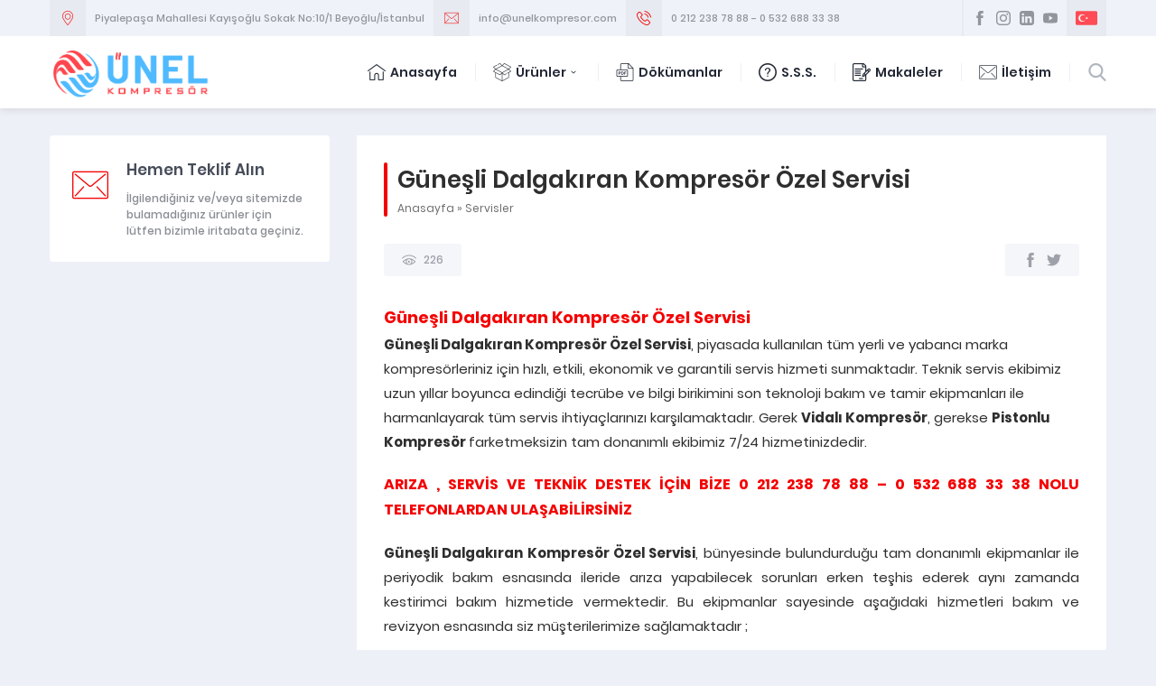

--- FILE ---
content_type: text/html; charset=UTF-8
request_url: https://www.unelkompresor.com/servisler/gunesli-dalgakiran-kompresor-servisi/
body_size: 14479
content:
<!DOCTYPE html>
<html lang="tr" >
<head>
<meta name="viewport" content="width=device-width, initial-scale=1" />
<meta charset="UTF-8" />
<link rel="shortcut icon" href="https://www.unelkompresor.com/wp-content/uploads/2019/08/favicon.ico" type="image/x-icon">

<!--[if lt IE 9]>
<script src="https://www.unelkompresor.com/wp-content/themes/denge/scripts/html5shiv.js"></script>
<![endif]-->
<meta name='robots' content='index, follow, max-image-preview:large, max-snippet:-1, max-video-preview:-1' />

	<!-- This site is optimized with the Yoast SEO plugin v25.5 - https://yoast.com/wordpress/plugins/seo/ -->
	<title>Güneşli Dalgakıran Kompresör Özel Servisi - ÜNEL Kompresör | Kompresör Servisi</title>
	<link rel="canonical" href="https://www.unelkompresor.com/servisler/gunesli-dalgakiran-kompresor-servisi/" />
	<meta property="og:locale" content="tr_TR" />
	<meta property="og:type" content="article" />
	<meta property="og:title" content="Güneşli Dalgakıran Kompresör Özel Servisi - ÜNEL Kompresör | Kompresör Servisi" />
	<meta property="og:description" content="Güneşli Dalgakıran Kompresör Özel Servisi Güneşli Dalgakıran Kompresör Özel Servisi, piyasada kullanılan tüm yerli ve yabancı marka kompresörleriniz için hızlı, etkili, ekonomik ve garantili servis hizmeti sunmaktadır. Teknik servis ekibimiz uzun yıllar boyunca edindiği tecrübe ve bilgi birikimini son teknoloji bakım ve tamir ekipmanları ile harmanlayarak tüm servis ihtiyaçlarınızı karşılamaktadır. Gerek Vidalı Kompresör, gerekse Pistonlu [&hellip;]" />
	<meta property="og:url" content="https://www.unelkompresor.com/servisler/gunesli-dalgakiran-kompresor-servisi/" />
	<meta property="og:site_name" content="ÜNEL Kompresör | Kompresör Servisi" />
	<meta property="article:published_time" content="2019-09-15T11:22:49+00:00" />
	<meta property="article:modified_time" content="2025-11-03T19:56:33+00:00" />
	<meta name="author" content="admin" />
	<meta name="twitter:card" content="summary_large_image" />
	<meta name="twitter:label1" content="Yazan:" />
	<meta name="twitter:data1" content="admin" />
	<meta name="twitter:label2" content="Tahmini okuma süresi" />
	<meta name="twitter:data2" content="2 dakika" />
	<script type="application/ld+json" class="yoast-schema-graph">{"@context":"https://schema.org","@graph":[{"@type":"Article","@id":"https://www.unelkompresor.com/servisler/gunesli-dalgakiran-kompresor-servisi/#article","isPartOf":{"@id":"https://www.unelkompresor.com/servisler/gunesli-dalgakiran-kompresor-servisi/"},"author":{"name":"admin","@id":"https://www.unelkompresor.com/#/schema/person/80474c301c8f38806af20107415a6626"},"headline":"Güneşli Dalgakıran Kompresör Özel Servisi","datePublished":"2019-09-15T11:22:49+00:00","dateModified":"2025-11-03T19:56:33+00:00","mainEntityOfPage":{"@id":"https://www.unelkompresor.com/servisler/gunesli-dalgakiran-kompresor-servisi/"},"wordCount":472,"commentCount":0,"publisher":{"@id":"https://www.unelkompresor.com/#organization"},"articleSection":["Servisler"],"inLanguage":"tr","potentialAction":[{"@type":"CommentAction","name":"Comment","target":["https://www.unelkompresor.com/servisler/gunesli-dalgakiran-kompresor-servisi/#respond"]}]},{"@type":"WebPage","@id":"https://www.unelkompresor.com/servisler/gunesli-dalgakiran-kompresor-servisi/","url":"https://www.unelkompresor.com/servisler/gunesli-dalgakiran-kompresor-servisi/","name":"Güneşli Dalgakıran Kompresör Özel Servisi - ÜNEL Kompresör | Kompresör Servisi","isPartOf":{"@id":"https://www.unelkompresor.com/#website"},"datePublished":"2019-09-15T11:22:49+00:00","dateModified":"2025-11-03T19:56:33+00:00","breadcrumb":{"@id":"https://www.unelkompresor.com/servisler/gunesli-dalgakiran-kompresor-servisi/#breadcrumb"},"inLanguage":"tr","potentialAction":[{"@type":"ReadAction","target":["https://www.unelkompresor.com/servisler/gunesli-dalgakiran-kompresor-servisi/"]}]},{"@type":"BreadcrumbList","@id":"https://www.unelkompresor.com/servisler/gunesli-dalgakiran-kompresor-servisi/#breadcrumb","itemListElement":[{"@type":"ListItem","position":1,"name":"Anasayfa","item":"https://www.unelkompresor.com/"},{"@type":"ListItem","position":2,"name":"Güneşli Dalgakıran Kompresör Özel Servisi"}]},{"@type":"WebSite","@id":"https://www.unelkompresor.com/#website","url":"https://www.unelkompresor.com/","name":"ÜNEL Kompresör | Kompresör Servisi","description":"İstanbul Kompresör Servisi","publisher":{"@id":"https://www.unelkompresor.com/#organization"},"potentialAction":[{"@type":"SearchAction","target":{"@type":"EntryPoint","urlTemplate":"https://www.unelkompresor.com/?s={search_term_string}"},"query-input":{"@type":"PropertyValueSpecification","valueRequired":true,"valueName":"search_term_string"}}],"inLanguage":"tr"},{"@type":"Organization","@id":"https://www.unelkompresor.com/#organization","name":"ÜNEL Kompresör | Kompresör Servisi","url":"https://www.unelkompresor.com/","logo":{"@type":"ImageObject","inLanguage":"tr","@id":"https://www.unelkompresor.com/#/schema/logo/image/","url":"https://www.unelkompresor.com/wp-content/uploads/2022/12/Clipboard01.jpg","contentUrl":"https://www.unelkompresor.com/wp-content/uploads/2022/12/Clipboard01.jpg","width":1540,"height":704,"caption":"ÜNEL Kompresör | Kompresör Servisi"},"image":{"@id":"https://www.unelkompresor.com/#/schema/logo/image/"}},{"@type":"Person","@id":"https://www.unelkompresor.com/#/schema/person/80474c301c8f38806af20107415a6626","name":"admin","image":{"@type":"ImageObject","inLanguage":"tr","@id":"https://www.unelkompresor.com/#/schema/person/image/","url":"https://secure.gravatar.com/avatar/a234f2f3fa1b8ac659462a6ef5fcbfc7?s=96&d=mm&r=g","contentUrl":"https://secure.gravatar.com/avatar/a234f2f3fa1b8ac659462a6ef5fcbfc7?s=96&d=mm&r=g","caption":"admin"},"url":"https://www.unelkompresor.com/author/admin/"}]}</script>
	<!-- / Yoast SEO plugin. -->


<link rel='dns-prefetch' href='//ajax.googleapis.com' />

<link rel="alternate" type="application/rss+xml" title="ÜNEL Kompresör | Kompresör Servisi &raquo; Güneşli Dalgakıran Kompresör Özel Servisi yorum akışı" href="https://www.unelkompresor.com/servisler/gunesli-dalgakiran-kompresor-servisi/feed/" />
<style>@media screen and (max-width: 650px) {body {padding-bottom:60px;}}</style><style id='wp-emoji-styles-inline-css' type='text/css'>

	img.wp-smiley, img.emoji {
		display: inline !important;
		border: none !important;
		box-shadow: none !important;
		height: 1em !important;
		width: 1em !important;
		margin: 0 0.07em !important;
		vertical-align: -0.1em !important;
		background: none !important;
		padding: 0 !important;
	}
</style>
<link rel='stylesheet' id='wp-block-library-css' href='https://www.unelkompresor.com/wp-includes/css/dist/block-library/style.min.css?ver=8f48c241d0a2b0ad5998cb25eb3c5310'  media='all' />
<style id='classic-theme-styles-inline-css' type='text/css'>
/*! This file is auto-generated */
.wp-block-button__link{color:#fff;background-color:#32373c;border-radius:9999px;box-shadow:none;text-decoration:none;padding:calc(.667em + 2px) calc(1.333em + 2px);font-size:1.125em}.wp-block-file__button{background:#32373c;color:#fff;text-decoration:none}
</style>
<style id='global-styles-inline-css' type='text/css'>
:root{--wp--preset--aspect-ratio--square: 1;--wp--preset--aspect-ratio--4-3: 4/3;--wp--preset--aspect-ratio--3-4: 3/4;--wp--preset--aspect-ratio--3-2: 3/2;--wp--preset--aspect-ratio--2-3: 2/3;--wp--preset--aspect-ratio--16-9: 16/9;--wp--preset--aspect-ratio--9-16: 9/16;--wp--preset--color--black: #000000;--wp--preset--color--cyan-bluish-gray: #abb8c3;--wp--preset--color--white: #ffffff;--wp--preset--color--pale-pink: #f78da7;--wp--preset--color--vivid-red: #cf2e2e;--wp--preset--color--luminous-vivid-orange: #ff6900;--wp--preset--color--luminous-vivid-amber: #fcb900;--wp--preset--color--light-green-cyan: #7bdcb5;--wp--preset--color--vivid-green-cyan: #00d084;--wp--preset--color--pale-cyan-blue: #8ed1fc;--wp--preset--color--vivid-cyan-blue: #0693e3;--wp--preset--color--vivid-purple: #9b51e0;--wp--preset--gradient--vivid-cyan-blue-to-vivid-purple: linear-gradient(135deg,rgba(6,147,227,1) 0%,rgb(155,81,224) 100%);--wp--preset--gradient--light-green-cyan-to-vivid-green-cyan: linear-gradient(135deg,rgb(122,220,180) 0%,rgb(0,208,130) 100%);--wp--preset--gradient--luminous-vivid-amber-to-luminous-vivid-orange: linear-gradient(135deg,rgba(252,185,0,1) 0%,rgba(255,105,0,1) 100%);--wp--preset--gradient--luminous-vivid-orange-to-vivid-red: linear-gradient(135deg,rgba(255,105,0,1) 0%,rgb(207,46,46) 100%);--wp--preset--gradient--very-light-gray-to-cyan-bluish-gray: linear-gradient(135deg,rgb(238,238,238) 0%,rgb(169,184,195) 100%);--wp--preset--gradient--cool-to-warm-spectrum: linear-gradient(135deg,rgb(74,234,220) 0%,rgb(151,120,209) 20%,rgb(207,42,186) 40%,rgb(238,44,130) 60%,rgb(251,105,98) 80%,rgb(254,248,76) 100%);--wp--preset--gradient--blush-light-purple: linear-gradient(135deg,rgb(255,206,236) 0%,rgb(152,150,240) 100%);--wp--preset--gradient--blush-bordeaux: linear-gradient(135deg,rgb(254,205,165) 0%,rgb(254,45,45) 50%,rgb(107,0,62) 100%);--wp--preset--gradient--luminous-dusk: linear-gradient(135deg,rgb(255,203,112) 0%,rgb(199,81,192) 50%,rgb(65,88,208) 100%);--wp--preset--gradient--pale-ocean: linear-gradient(135deg,rgb(255,245,203) 0%,rgb(182,227,212) 50%,rgb(51,167,181) 100%);--wp--preset--gradient--electric-grass: linear-gradient(135deg,rgb(202,248,128) 0%,rgb(113,206,126) 100%);--wp--preset--gradient--midnight: linear-gradient(135deg,rgb(2,3,129) 0%,rgb(40,116,252) 100%);--wp--preset--font-size--small: 13px;--wp--preset--font-size--medium: 20px;--wp--preset--font-size--large: 36px;--wp--preset--font-size--x-large: 42px;--wp--preset--spacing--20: 0.44rem;--wp--preset--spacing--30: 0.67rem;--wp--preset--spacing--40: 1rem;--wp--preset--spacing--50: 1.5rem;--wp--preset--spacing--60: 2.25rem;--wp--preset--spacing--70: 3.38rem;--wp--preset--spacing--80: 5.06rem;--wp--preset--shadow--natural: 6px 6px 9px rgba(0, 0, 0, 0.2);--wp--preset--shadow--deep: 12px 12px 50px rgba(0, 0, 0, 0.4);--wp--preset--shadow--sharp: 6px 6px 0px rgba(0, 0, 0, 0.2);--wp--preset--shadow--outlined: 6px 6px 0px -3px rgba(255, 255, 255, 1), 6px 6px rgba(0, 0, 0, 1);--wp--preset--shadow--crisp: 6px 6px 0px rgba(0, 0, 0, 1);}:where(.is-layout-flex){gap: 0.5em;}:where(.is-layout-grid){gap: 0.5em;}body .is-layout-flex{display: flex;}.is-layout-flex{flex-wrap: wrap;align-items: center;}.is-layout-flex > :is(*, div){margin: 0;}body .is-layout-grid{display: grid;}.is-layout-grid > :is(*, div){margin: 0;}:where(.wp-block-columns.is-layout-flex){gap: 2em;}:where(.wp-block-columns.is-layout-grid){gap: 2em;}:where(.wp-block-post-template.is-layout-flex){gap: 1.25em;}:where(.wp-block-post-template.is-layout-grid){gap: 1.25em;}.has-black-color{color: var(--wp--preset--color--black) !important;}.has-cyan-bluish-gray-color{color: var(--wp--preset--color--cyan-bluish-gray) !important;}.has-white-color{color: var(--wp--preset--color--white) !important;}.has-pale-pink-color{color: var(--wp--preset--color--pale-pink) !important;}.has-vivid-red-color{color: var(--wp--preset--color--vivid-red) !important;}.has-luminous-vivid-orange-color{color: var(--wp--preset--color--luminous-vivid-orange) !important;}.has-luminous-vivid-amber-color{color: var(--wp--preset--color--luminous-vivid-amber) !important;}.has-light-green-cyan-color{color: var(--wp--preset--color--light-green-cyan) !important;}.has-vivid-green-cyan-color{color: var(--wp--preset--color--vivid-green-cyan) !important;}.has-pale-cyan-blue-color{color: var(--wp--preset--color--pale-cyan-blue) !important;}.has-vivid-cyan-blue-color{color: var(--wp--preset--color--vivid-cyan-blue) !important;}.has-vivid-purple-color{color: var(--wp--preset--color--vivid-purple) !important;}.has-black-background-color{background-color: var(--wp--preset--color--black) !important;}.has-cyan-bluish-gray-background-color{background-color: var(--wp--preset--color--cyan-bluish-gray) !important;}.has-white-background-color{background-color: var(--wp--preset--color--white) !important;}.has-pale-pink-background-color{background-color: var(--wp--preset--color--pale-pink) !important;}.has-vivid-red-background-color{background-color: var(--wp--preset--color--vivid-red) !important;}.has-luminous-vivid-orange-background-color{background-color: var(--wp--preset--color--luminous-vivid-orange) !important;}.has-luminous-vivid-amber-background-color{background-color: var(--wp--preset--color--luminous-vivid-amber) !important;}.has-light-green-cyan-background-color{background-color: var(--wp--preset--color--light-green-cyan) !important;}.has-vivid-green-cyan-background-color{background-color: var(--wp--preset--color--vivid-green-cyan) !important;}.has-pale-cyan-blue-background-color{background-color: var(--wp--preset--color--pale-cyan-blue) !important;}.has-vivid-cyan-blue-background-color{background-color: var(--wp--preset--color--vivid-cyan-blue) !important;}.has-vivid-purple-background-color{background-color: var(--wp--preset--color--vivid-purple) !important;}.has-black-border-color{border-color: var(--wp--preset--color--black) !important;}.has-cyan-bluish-gray-border-color{border-color: var(--wp--preset--color--cyan-bluish-gray) !important;}.has-white-border-color{border-color: var(--wp--preset--color--white) !important;}.has-pale-pink-border-color{border-color: var(--wp--preset--color--pale-pink) !important;}.has-vivid-red-border-color{border-color: var(--wp--preset--color--vivid-red) !important;}.has-luminous-vivid-orange-border-color{border-color: var(--wp--preset--color--luminous-vivid-orange) !important;}.has-luminous-vivid-amber-border-color{border-color: var(--wp--preset--color--luminous-vivid-amber) !important;}.has-light-green-cyan-border-color{border-color: var(--wp--preset--color--light-green-cyan) !important;}.has-vivid-green-cyan-border-color{border-color: var(--wp--preset--color--vivid-green-cyan) !important;}.has-pale-cyan-blue-border-color{border-color: var(--wp--preset--color--pale-cyan-blue) !important;}.has-vivid-cyan-blue-border-color{border-color: var(--wp--preset--color--vivid-cyan-blue) !important;}.has-vivid-purple-border-color{border-color: var(--wp--preset--color--vivid-purple) !important;}.has-vivid-cyan-blue-to-vivid-purple-gradient-background{background: var(--wp--preset--gradient--vivid-cyan-blue-to-vivid-purple) !important;}.has-light-green-cyan-to-vivid-green-cyan-gradient-background{background: var(--wp--preset--gradient--light-green-cyan-to-vivid-green-cyan) !important;}.has-luminous-vivid-amber-to-luminous-vivid-orange-gradient-background{background: var(--wp--preset--gradient--luminous-vivid-amber-to-luminous-vivid-orange) !important;}.has-luminous-vivid-orange-to-vivid-red-gradient-background{background: var(--wp--preset--gradient--luminous-vivid-orange-to-vivid-red) !important;}.has-very-light-gray-to-cyan-bluish-gray-gradient-background{background: var(--wp--preset--gradient--very-light-gray-to-cyan-bluish-gray) !important;}.has-cool-to-warm-spectrum-gradient-background{background: var(--wp--preset--gradient--cool-to-warm-spectrum) !important;}.has-blush-light-purple-gradient-background{background: var(--wp--preset--gradient--blush-light-purple) !important;}.has-blush-bordeaux-gradient-background{background: var(--wp--preset--gradient--blush-bordeaux) !important;}.has-luminous-dusk-gradient-background{background: var(--wp--preset--gradient--luminous-dusk) !important;}.has-pale-ocean-gradient-background{background: var(--wp--preset--gradient--pale-ocean) !important;}.has-electric-grass-gradient-background{background: var(--wp--preset--gradient--electric-grass) !important;}.has-midnight-gradient-background{background: var(--wp--preset--gradient--midnight) !important;}.has-small-font-size{font-size: var(--wp--preset--font-size--small) !important;}.has-medium-font-size{font-size: var(--wp--preset--font-size--medium) !important;}.has-large-font-size{font-size: var(--wp--preset--font-size--large) !important;}.has-x-large-font-size{font-size: var(--wp--preset--font-size--x-large) !important;}
:where(.wp-block-post-template.is-layout-flex){gap: 1.25em;}:where(.wp-block-post-template.is-layout-grid){gap: 1.25em;}
:where(.wp-block-columns.is-layout-flex){gap: 2em;}:where(.wp-block-columns.is-layout-grid){gap: 2em;}
:root :where(.wp-block-pullquote){font-size: 1.5em;line-height: 1.6;}
</style>
<link data-minify="1" rel='stylesheet' id='safirstyle-css' href='https://www.unelkompresor.com/wp-content/cache/min/1/wp-content/themes/denge/style.css?ver=1762199516'  media='all' />
<link data-minify="1" rel='stylesheet' id='call-now-button-modern-style-css' href='https://www.unelkompresor.com/wp-content/cache/min/1/wp-content/plugins/call-now-button/resources/style/modern.css?ver=1762199516'  media='all' />
<link rel="https://api.w.org/" href="https://www.unelkompresor.com/wp-json/" /><link rel="alternate" title="JSON" type="application/json" href="https://www.unelkompresor.com/wp-json/wp/v2/posts/2426" /><link rel="EditURI" type="application/rsd+xml" title="RSD" href="https://www.unelkompresor.com/xmlrpc.php?rsd" />
<link rel="alternate" title="oEmbed (JSON)" type="application/json+oembed" href="https://www.unelkompresor.com/wp-json/oembed/1.0/embed?url=https%3A%2F%2Fwww.unelkompresor.com%2Fservisler%2Fgunesli-dalgakiran-kompresor-servisi%2F" />
<link rel="alternate" title="oEmbed (XML)" type="text/xml+oembed" href="https://www.unelkompresor.com/wp-json/oembed/1.0/embed?url=https%3A%2F%2Fwww.unelkompresor.com%2Fservisler%2Fgunesli-dalgakiran-kompresor-servisi%2F&#038;format=xml" />
<link rel="icon" href="https://www.unelkompresor.com/wp-content/uploads/2019/08/favicon.ico" sizes="32x32" />
<link rel="icon" href="https://www.unelkompresor.com/wp-content/uploads/2019/08/favicon.ico" sizes="192x192" />
<link rel="apple-touch-icon" href="https://www.unelkompresor.com/wp-content/uploads/2019/08/favicon.ico" />
<meta name="msapplication-TileImage" content="https://www.unelkompresor.com/wp-content/uploads/2019/08/favicon.ico" />
<style>a,h1,h2,h3,h4,h5,h6,#crumbs a:hover,#infoBlock .item .icon,#menu>ul>li:hover>a,#menu>ul>li.active>a,.numberWidget .iconList .item .number,.advancedPostsWidget1 .item .title a:hover,.advancedPostsWidget2 .item .title a:hover,.crewWidget .item a,.referencesWidget .nogallery a:hover,.contactWidget .infoBlock .item .icon:before,.listing.style1 .item .title a:hover,.listing.style1 .item .postprice,.listing.style2 .item .title a:hover,#callUs a,footer .column.contact .contactItem .icon:before,.advancedPostsWidget1 .item .postprice,#contactPage .infoBlock .item .icon,#content .safirForm p>span:before,.reading .mainHeading .icon:before,#single .singlepostprice,#crewPage .crewGallery .detail .title,#mobileHeaderBlock .button,.safirSidebarMenu a:hover,.safirSidebarMenu a .arrow.icon,.safirSidebarMenu a.active{color:#f50000;}.safirButton,.pageHeading .inner:before,.mainHeading:before,.safirOwlButtons .owl-nav div,.numberWidget .widgetTitle,.advancedPostsWidget1 .item .thumb .text,.advancedPostsWidget2 .item .thumb .date,.advancedPostsWidget2 .item .title:before,.listing.style1 .item .thumb .text,.listing.style2 .item .thumb .date,.listing.style2 .item .title:before,.safirnavi span,.safirnavi a,footer .safirTop:hover span,#content form input[type=submit],.safir-faq .icon,#singleBlock .thumb .text,#gallery-links a,#switcher .icon,.safirSidebarMenu .toggle.icon{background:#f50000;}.mainHeading:after{background:#e5e8ef;background:-moz-linear-gradient(left,#f50000 0%,#f50000 50px,#e5e8ef 50px,#e5e8ef 100%);background:-webkit-linear-gradient(left,#f50000 0%,#f50000 50px,#e5e8ef 50px,#e5e8ef 100%);background:linear-gradient(to right,#f50000 0%,#f50000 50px,#e5e8ef 50px,#e5e8ef 100%);}#logo,.contactWidget .infoBlock .logo{background:#fff;}#header{background:#fff;}.safirWidget.homeWidget.darkBg .mainHeading:after{background:rgba(255,255,255,0.1);background:-moz-linear-gradient(left,#f50000 0%,#f50000 50px,rgba(255,255,255,0.1) 50px,rgba(255,255,255,0.1) 100%);background:-webkit-linear-gradient(left,#f50000 0%,#f50000 50px,rgba(255,255,255,0.1) 50px,rgba(255,255,255,0.1) 100%);background:linear-gradient(to right,#f50000 0%,#f50000 50px,rgba(255,255,255,0.1) 50px,rgba(255,255,255,0.1) 100%);}.numberWidget .widgetTitle:after{border-color:transparent #f50000 transparent transparent;}#menu .sub-menu{border-top:2px solid #f50000;}#menu li.ev>a span.icon{display:inline-block;}.buttonWidget .icon.ev:before,.numberWidget .icon.ev:before,.safirCustomMenu .item .icon.ev:before,#menu li.ev>a span.icon:before,.mainHeading .icon.ev:before,.descriptionbox .icon.ev:before{content:"\E039";}#menu li.gulenyuz>a span.icon{display:inline-block;}.buttonWidget .icon.gulenyuz:before,.numberWidget .icon.gulenyuz:before,.safirCustomMenu .item .icon.gulenyuz:before,#menu li.gulenyuz>a span.icon:before,.mainHeading .icon.gulenyuz:before,.descriptionbox .icon.gulenyuz:before{content:"\E003";}#menu li.liste>a span.icon{display:inline-block;}.buttonWidget .icon.liste:before,.numberWidget .icon.liste:before,.safirCustomMenu .item .icon.liste:before,#menu li.liste>a span.icon:before,.mainHeading .icon.liste:before,.descriptionbox .icon.liste:before{content:"\E049";}#menu li.bilgi>a span.icon{display:inline-block;}.buttonWidget .icon.bilgi:before,.numberWidget .icon.bilgi:before,.safirCustomMenu .item .icon.bilgi:before,#menu li.bilgi>a span.icon:before,.mainHeading .icon.bilgi:before,.descriptionbox .icon.bilgi:before{content:"\E009";}#menu li.kalp>a span.icon{display:inline-block;}.buttonWidget .icon.kalp:before,.numberWidget .icon.kalp:before,.safirCustomMenu .item .icon.kalp:before,#menu li.kalp>a span.icon:before,.mainHeading .icon.kalp:before,.descriptionbox .icon.kalp:before{content:"\E00A";}#menu li.kullanici>a span.icon{display:inline-block;}.buttonWidget .icon.kullanici:before,.numberWidget .icon.kullanici:before,.safirCustomMenu .item .icon.kullanici:before,#menu li.kullanici>a span.icon:before,.mainHeading .icon.kullanici:before,.descriptionbox .icon.kullanici:before{content:"\E02C";}#menu li.alinti>a span.icon{display:inline-block;}.buttonWidget .icon.alinti:before,.numberWidget .icon.alinti:before,.safirCustomMenu .item .icon.alinti:before,#menu li.alinti>a span.icon:before,.mainHeading .icon.alinti:before,.descriptionbox .icon.alinti:before{content:"\E04A";}#menu li.tamir>a span.icon{display:inline-block;}.buttonWidget .icon.tamir:before,.numberWidget .icon.tamir:before,.safirCustomMenu .item .icon.tamir:before,#menu li.tamir>a span.icon:before,.mainHeading .icon.tamir:before,.descriptionbox .icon.tamir:before{content:"\E04B";}#menu li.mercek>a span.icon{display:inline-block;}.buttonWidget .icon.mercek:before,.numberWidget .icon.mercek:before,.safirCustomMenu .item .icon.mercek:before,#menu li.mercek>a span.icon:before,.mainHeading .icon.mercek:before,.descriptionbox .icon.mercek:before{content:"\E001";}#menu li.yildiz>a span.icon{display:inline-block;}.buttonWidget .icon.yildiz:before,.numberWidget .icon.yildiz:before,.safirCustomMenu .item .icon.yildiz:before,#menu li.yildiz>a span.icon:before,.mainHeading .icon.yildiz:before,.descriptionbox .icon.yildiz:before{content:"\E010";}#menu li.whatsapp>a span.icon{display:inline-block;}.buttonWidget .icon.whatsapp:before,.numberWidget .icon.whatsapp:before,.safirCustomMenu .item .icon.whatsapp:before,#menu li.whatsapp>a span.icon:before,.mainHeading .icon.whatsapp:before,.descriptionbox .icon.whatsapp:before{content:"\E020";}#menu li.mouse>a span.icon{display:inline-block;}.buttonWidget .icon.mouse:before,.numberWidget .icon.mouse:before,.safirCustomMenu .item .icon.mouse:before,#menu li.mouse>a span.icon:before,.mainHeading .icon.mouse:before,.descriptionbox .icon.mouse:before{content:"\E040";}#menu li.telefon>a span.icon{display:inline-block;}.buttonWidget .icon.telefon:before,.numberWidget .icon.telefon:before,.safirCustomMenu .item .icon.telefon:before,#menu li.telefon>a span.icon:before,.mainHeading .icon.telefon:before,.descriptionbox .icon.telefon:before{content:"\E00E";}#menu li.ceptelefonu>a span.icon{display:inline-block;}.buttonWidget .icon.ceptelefonu:before,.numberWidget .icon.ceptelefonu:before,.safirCustomMenu .item .icon.ceptelefonu:before,#menu li.ceptelefonu>a span.icon:before,.mainHeading .icon.ceptelefonu:before,.descriptionbox .icon.ceptelefonu:before{content:"\E002";}#menu li.monitor>a span.icon{display:inline-block;}.buttonWidget .icon.monitor:before,.numberWidget .icon.monitor:before,.safirCustomMenu .item .icon.monitor:before,#menu li.monitor>a span.icon:before,.mainHeading .icon.monitor:before,.descriptionbox .icon.monitor:before{content:"\E03E";}#menu li.dunya>a span.icon{display:inline-block;}.buttonWidget .icon.dunya:before,.numberWidget .icon.dunya:before,.safirCustomMenu .item .icon.dunya:before,#menu li.dunya>a span.icon:before,.mainHeading .icon.dunya:before,.descriptionbox .icon.dunya:before{content:"\E048";}#menu li.canta>a span.icon{display:inline-block;}.buttonWidget .icon.canta:before,.numberWidget .icon.canta:before,.safirCustomMenu .item .icon.canta:before,#menu li.canta>a span.icon:before,.mainHeading .icon.canta:before,.descriptionbox .icon.canta:before{content:"\E046";}#menu li.soru>a span.icon{display:inline-block;}.buttonWidget .icon.soru:before,.numberWidget .icon.soru:before,.safirCustomMenu .item .icon.soru:before,#menu li.soru>a span.icon:before,.mainHeading .icon.soru:before,.descriptionbox .icon.soru:before{content:"\E029";}#menu li.duyuru>a span.icon{display:inline-block;}.buttonWidget .icon.duyuru:before,.numberWidget .icon.duyuru:before,.safirCustomMenu .item .icon.duyuru:before,#menu li.duyuru>a span.icon:before,.mainHeading .icon.duyuru:before,.descriptionbox .icon.duyuru:before{content:"\E042";}#menu li.saat>a span.icon{display:inline-block;}.buttonWidget .icon.saat:before,.numberWidget .icon.saat:before,.safirCustomMenu .item .icon.saat:before,#menu li.saat>a span.icon:before,.mainHeading .icon.saat:before,.descriptionbox .icon.saat:before{content:"\E044";}#menu li.yorum>a span.icon{display:inline-block;}.buttonWidget .icon.yorum:before,.numberWidget .icon.yorum:before,.safirCustomMenu .item .icon.yorum:before,#menu li.yorum>a span.icon:before,.mainHeading .icon.yorum:before,.descriptionbox .icon.yorum:before{content:"\E02D";}#menu li.takvim>a span.icon{display:inline-block;}.buttonWidget .icon.takvim:before,.numberWidget .icon.takvim:before,.safirCustomMenu .item .icon.takvim:before,#menu li.takvim>a span.icon:before,.mainHeading .icon.takvim:before,.descriptionbox .icon.takvim:before{content:"\E018";}#menu li.ok>a span.icon{display:inline-block;}.buttonWidget .icon.ok:before,.numberWidget .icon.ok:before,.safirCustomMenu .item .icon.ok:before,#menu li.ok>a span.icon:before,.mainHeading .icon.ok:before,.descriptionbox .icon.ok:before{content:"\E01C";}#menu li.kalem>a span.icon{display:inline-block;}.buttonWidget .icon.kalem:before,.numberWidget .icon.kalem:before,.safirCustomMenu .item .icon.kalem:before,#menu li.kalem>a span.icon:before,.mainHeading .icon.kalem:before,.descriptionbox .icon.kalem:before{content:"\E027";}#menu li.ayar>a span.icon{display:inline-block;}.buttonWidget .icon.ayar:before,.numberWidget .icon.ayar:before,.safirCustomMenu .item .icon.ayar:before,#menu li.ayar>a span.icon:before,.mainHeading .icon.ayar:before,.descriptionbox .icon.ayar:before{content:"\E04D";}#menu li.bilim>a span.icon{display:inline-block;}.buttonWidget .icon.bilim:before,.numberWidget .icon.bilim:before,.safirCustomMenu .item .icon.bilim:before,#menu li.bilim>a span.icon:before,.mainHeading .icon.bilim:before,.descriptionbox .icon.bilim:before{content:"\E03B";}#menu li.foto>a span.icon{display:inline-block;}.buttonWidget .icon.foto:before,.numberWidget .icon.foto:before,.safirCustomMenu .item .icon.foto:before,#menu li.foto>a span.icon:before,.mainHeading .icon.foto:before,.descriptionbox .icon.foto:before{content:"\E02F";}#menu li.video>a span.icon{display:inline-block;}.buttonWidget .icon.video:before,.numberWidget .icon.video:before,.safirCustomMenu .item .icon.video:before,#menu li.video>a span.icon:before,.mainHeading .icon.video:before,.descriptionbox .icon.video:before{content:"\E03F";}#menu li.arti>a span.icon{display:inline-block;}.buttonWidget .icon.arti:before,.numberWidget .icon.arti:before,.safirCustomMenu .item .icon.arti:before,#menu li.arti>a span.icon:before,.mainHeading .icon.arti:before,.descriptionbox .icon.arti:before{content:"\E047";}#menu li.klasor>a span.icon{display:inline-block;}.buttonWidget .icon.klasor:before,.numberWidget .icon.klasor:before,.safirCustomMenu .item .icon.klasor:before,#menu li.klasor>a span.icon:before,.mainHeading .icon.klasor:before,.descriptionbox .icon.klasor:before{content:"\E04C";}#menu li.iletisim>a span.icon{display:inline-block;}.buttonWidget .icon.iletisim:before,.numberWidget .icon.iletisim:before,.safirCustomMenu .item .icon.iletisim:before,#menu li.iletisim>a span.icon:before,.mainHeading .icon.iletisim:before,.descriptionbox .icon.iletisim:before{content:"\E04E";}#menu li.istatistik>a span.icon{display:inline-block;}.buttonWidget .icon.istatistik:before,.numberWidget .icon.istatistik:before,.safirCustomMenu .item .icon.istatistik:before,#menu li.istatistik>a span.icon:before,.mainHeading .icon.istatistik:before,.descriptionbox .icon.istatistik:before{content:"\E006";}#menu li.para>a span.icon{display:inline-block;}.buttonWidget .icon.para:before,.numberWidget .icon.para:before,.safirCustomMenu .item .icon.para:before,#menu li.para>a span.icon:before,.mainHeading .icon.para:before,.descriptionbox .icon.para:before{content:"\E008";}#menu li.urun>a span.icon{display:inline-block;}.buttonWidget .icon.urun:before,.numberWidget .icon.urun:before,.safirCustomMenu .item .icon.urun:before,#menu li.urun>a span.icon:before,.mainHeading .icon.urun:before,.descriptionbox .icon.urun:before{content:"\E00F";}#menu li.deney>a span.icon{display:inline-block;}.buttonWidget .icon.deney:before,.numberWidget .icon.deney:before,.safirCustomMenu .item .icon.deney:before,#menu li.deney>a span.icon:before,.mainHeading .icon.deney:before,.descriptionbox .icon.deney:before{content:"\E011";}#menu li.zar>a span.icon{display:inline-block;}.buttonWidget .icon.zar:before,.numberWidget .icon.zar:before,.safirCustomMenu .item .icon.zar:before,#menu li.zar>a span.icon:before,.mainHeading .icon.zar:before,.descriptionbox .icon.zar:before{content:"\E012";}#menu li.elmas>a span.icon{display:inline-block;}.buttonWidget .icon.elmas:before,.numberWidget .icon.elmas:before,.safirCustomMenu .item .icon.elmas:before,#menu li.elmas>a span.icon:before,.mainHeading .icon.elmas:before,.descriptionbox .icon.elmas:before{content:"\E014";}#menu li.kurumsal>a span.icon{display:inline-block;}.buttonWidget .icon.kurumsal:before,.numberWidget .icon.kurumsal:before,.safirCustomMenu .item .icon.kurumsal:before,#menu li.kurumsal>a span.icon:before,.mainHeading .icon.kurumsal:before,.descriptionbox .icon.kurumsal:before{content:"\E019";}#menu li.nakliye>a span.icon{display:inline-block;}.buttonWidget .icon.nakliye:before,.numberWidget .icon.nakliye:before,.safirCustomMenu .item .icon.nakliye:before,#menu li.nakliye>a span.icon:before,.mainHeading .icon.nakliye:before,.descriptionbox .icon.nakliye:before{content:"\E01A";}#menu li.destek1>a span.icon{display:inline-block;}.buttonWidget .icon.destek1:before,.numberWidget .icon.destek1:before,.safirCustomMenu .item .icon.destek1:before,#menu li.destek1>a span.icon:before,.mainHeading .icon.destek1:before,.descriptionbox .icon.destek1:before{content:"\E01B";}#menu li.destek2>a span.icon{display:inline-block;}.buttonWidget .icon.destek2:before,.numberWidget .icon.destek2:before,.safirCustomMenu .item .icon.destek2:before,#menu li.destek2>a span.icon:before,.mainHeading .icon.destek2:before,.descriptionbox .icon.destek2:before{content:"\E041";}#menu li.pdf>a span.icon{display:inline-block;}.buttonWidget .icon.pdf:before,.numberWidget .icon.pdf:before,.safirCustomMenu .item .icon.pdf:before,#menu li.pdf>a span.icon:before,.mainHeading .icon.pdf:before,.descriptionbox .icon.pdf:before{content:"\E02B";}#menu li.sepet>a span.icon{display:inline-block;}.buttonWidget .icon.sepet:before,.numberWidget .icon.sepet:before,.safirCustomMenu .item .icon.sepet:before,#menu li.sepet>a span.icon:before,.mainHeading .icon.sepet:before,.descriptionbox .icon.sepet:before{content:"\E038";}#menu li.gazete>a span.icon{display:inline-block;}.buttonWidget .icon.gazete:before,.numberWidget .icon.gazete:before,.safirCustomMenu .item .icon.gazete:before,#menu li.gazete>a span.icon:before,.mainHeading .icon.gazete:before,.descriptionbox .icon.gazete:before{content:"\E03A";}#menu li.anlasma>a span.icon{display:inline-block;}.buttonWidget .icon.anlasma:before,.numberWidget .icon.anlasma:before,.safirCustomMenu .item .icon.anlasma:before,#menu li.anlasma>a span.icon:before,.mainHeading .icon.anlasma:before,.descriptionbox .icon.anlasma:before{content:"\E03C";}#menu li.ampul>a span.icon{display:inline-block;}.buttonWidget .icon.ampul:before,.numberWidget .icon.ampul:before,.safirCustomMenu .item .icon.ampul:before,#menu li.ampul>a span.icon:before,.mainHeading .icon.ampul:before,.descriptionbox .icon.ampul:before{content:"\E03D";}#menu li.cuzdan>a span.icon{display:inline-block;}.buttonWidget .icon.cuzdan:before,.numberWidget .icon.cuzdan:before,.safirCustomMenu .item .icon.cuzdan:before,#menu li.cuzdan>a span.icon:before,.mainHeading .icon.cuzdan:before,.descriptionbox .icon.cuzdan:before{content:"\E043";}#menu li.bina>a span.icon{display:inline-block;}.buttonWidget .icon.bina:before,.numberWidget .icon.bina:before,.safirCustomMenu .item .icon.bina:before,#menu li.bina>a span.icon:before,.mainHeading .icon.bina:before,.descriptionbox .icon.bina:before{content:"\E045";}#menu li.kampanya>a span.icon{display:inline-block;}.buttonWidget .icon.kampanya:before,.numberWidget .icon.kampanya:before,.safirCustomMenu .item .icon.kampanya:before,#menu li.kampanya>a span.icon:before,.mainHeading .icon.kampanya:before,.descriptionbox .icon.kampanya:before{content:"\E04F";}#menu li.sunum>a span.icon{display:inline-block;}.buttonWidget .icon.sunum:before,.numberWidget .icon.sunum:before,.safirCustomMenu .item .icon.sunum:before,#menu li.sunum>a span.icon:before,.mainHeading .icon.sunum:before,.descriptionbox .icon.sunum:before{content:"\E004";}</style><!-- Global site tag (gtag.js) - Google Analytics -->
<script async src="https://www.googletagmanager.com/gtag/js?id=UA-146479497-1"></script>
<script>
  window.dataLayer = window.dataLayer || [];
  function gtag(){dataLayer.push(arguments);}
  gtag('js', new Date());

  gtag('config', 'UA-146479497-1');
</script>

<meta name="generator" content="WP Rocket 3.20.2" data-wpr-features="wpr_minify_js wpr_minify_css wpr_preload_links wpr_desktop" /></head>
<body data-rsssl=1 class="post-template-default single single-post postid-2426 single-format-standard desktop stickyMenu sidebarLeft safirColor">

<header data-rocket-location-hash="a958a4e02512def1962799edcb763194">
	<div data-rocket-location-hash="ccf4b066847d39688773ef72432bac71" id="topbar">
		<div data-rocket-location-hash="70f56f084a6bc7e62c6a8023cbaa395c" class="innerContainer">
			<div id="infoBlock">
									<div class="item address">
						<div data-rocket-location-hash="83356a615b2478500ff3f23410cc7edb" class="icon"></div>
						<div class="data">Piyalepaşa Mahallesi Kayışoğlu Sokak No:10/1 Beyoğlu/İstanbul</div>
					</div>
													<div class="item email">
						<div class="icon"></div>
						<div class="data"><a href=mailto:info@unelkompresor.com>info@unelkompresor.com</a></div>
					</div>
													<div class="item phone">
						<div class="icon"></div>
						<div class="data"><a href=tel:02122387888>0 212 238 78 88</a> - <a href=tel:05326883338>0 532 688 33 38</a></div>
					</div>
							</div>
			<div id="topRight">
									<div id="headerSocial">
						<ul class="safirSocial">
							<li class="facebook"><a rel="external" href="https://www.facebook.com/unelkompresor" title="Sitemizi Facebook üzerinden takip edin"></a></li><li class="instagram"><a rel="external" href="https://www.instagram.com/unelkompresor/" title="Sitemizi Instagram üzerinden takip edin"></a></li><li class="linkedin"><a rel="external" href="https://www.linkedin.com/in/stunel/" title="Sitemizi Linkedin üzerinden takip edin"></a></li><li class="youtube"><a rel="external" href="https://www.youtube.com/channel/UCt2hJcxfX7t6cUwo2M-ikyQ" title="Sitemizi Youtube üzerinden takip edin"></a></li>						</ul>
					</div>
													<div id="languageSelector">
						<a href="https://www.unelkompresor.com"><img src="https://www.unelkompresor.com/wp-content/themes/denge/images/flags/tr.svg" width="24" height="24" alt="tr"></a>					</div>
							</div>
		</div>
	</div>
	<div data-rocket-location-hash="df478da4575927bc1178d5d7becb7d0f" id="header">
		<div data-rocket-location-hash="bdce4c9cd4ce697a9cf8c8d57dc83e0d" id="headerInner">
			<div data-rocket-location-hash="ec5b0c4a7260a49b8cc1a9f1e3731bd4" class="innerContainer">
				<div id="logo">
										<span><a href="https://www.unelkompresor.com">

						<img src="https://www.unelkompresor.com/wp-content/themes/denge/images/logo.png" alt="ÜNEL Kompresör | Kompresör Servisi" title="ÜNEL Kompresör | Kompresör Servisi - Anasayfa" width="340" height="80" style="height:80px" />

					</a></span>				</div>
				<div id="menuGroup">
					<div id="menu">
						<ul id="menu-ana-menu" class="menu"><li id="menu-item-16" class="ev menu-item menu-item-type-custom menu-item-object-custom menu-item-home menu-item-16"><a href="https://www.unelkompresor.com/">Anasayfa</a></li>
<li id="menu-item-50" class="urun menu-item menu-item-type-taxonomy menu-item-object-category menu-item-has-children menu-item-50"><a href="https://www.unelkompresor.com/category/urunler/">Ürünler</a>
<ul class="sub-menu">
	<li id="menu-item-54" class="menu-item menu-item-type-taxonomy menu-item-object-category menu-item-54"><a href="https://www.unelkompresor.com/category/urunler/vidali-kompresor/">Vidalı Kompresör</a></li>
	<li id="menu-item-55" class="menu-item menu-item-type-taxonomy menu-item-object-category menu-item-55"><a href="https://www.unelkompresor.com/category/urunler/pistonlu-kompresor/">Pistonlu Kompresör</a></li>
	<li id="menu-item-6222" class="menu-item menu-item-type-taxonomy menu-item-object-category menu-item-6222"><a href="https://www.unelkompresor.com/category/urunler/yedek-parca/">Yedek Parçalar</a></li>
	<li id="menu-item-6223" class="menu-item menu-item-type-taxonomy menu-item-object-category menu-item-6223"><a href="https://www.unelkompresor.com/category/urunler/ikinci-el-urunler/">İkinci El Ürünler</a></li>
	<li id="menu-item-56" class="menu-item menu-item-type-taxonomy menu-item-object-category menu-item-56"><a href="https://www.unelkompresor.com/category/urunler/hava-kurutucu/">Hava Kurutucular</a></li>
	<li id="menu-item-11903" class="menu-item menu-item-type-taxonomy menu-item-object-category menu-item-11903"><a href="https://www.unelkompresor.com/category/urunler/basincli_hava_tanklari/">Basınçlı Hava Tankları</a></li>
</ul>
</li>
<li id="menu-item-20255" class="pdf menu-item menu-item-type-taxonomy menu-item-object-category menu-item-20255"><a href="https://www.unelkompresor.com/category/dokumanlar/">Dökümanlar</a></li>
<li id="menu-item-168" class="soru menu-item menu-item-type-post_type menu-item-object-page menu-item-168"><a href="https://www.unelkompresor.com/sikca-sorulan-sorular/">S.S.S.</a></li>
<li id="menu-item-371" class="kalem menu-item menu-item-type-taxonomy menu-item-object-category menu-item-371"><a href="https://www.unelkompresor.com/category/makaleler/">Makaleler</a></li>
<li id="menu-item-17" class="iletisim menu-item menu-item-type-post_type menu-item-object-page menu-item-17"><a href="https://www.unelkompresor.com/iletisim/">İletişim</a></li>
</ul>					</div>
					<div id="search">
						<div class="searchButton"></div>
						<div class="searchForm">
							<form method="get" class="safir-searchform" action="https://www.unelkompresor.com">
								<input type="text" name="s" value="Arama yap..." onblur="if(this.value=='') this.value=this.defaultValue;" onfocus="if(this.value==this.defaultValue) this.value='';" />
								<button></button>
							</form>
						</div>
					</div>
				</div>

				<div id="mobileHeaderBlock">
																		<a href="tel:05326883338" class="button phone"></a>
																													<a href="mailto:info@unelkompresor.com" class="button email"></a>
																<span class="button toggleMenu close"></span>
				</div>
				<div class="clear"></div>
			</div>
	</div>
		
	</div>
</header>

<div data-rocket-location-hash="2494d4a9244e9ba8f16b011684f52695" id="mobileMenuContainer"></div>


<div data-rocket-location-hash="57750723409224d9ffd07e0b8f419c79" id="main" class="innerContainer">
	<div id="content" >

<div data-rocket-location-hash="856da2cc8d891706a66a9b5c4e830b14" id="single" class="single">

	<div class="safirBox">

		<div class="pageHeading">
			<div class="inner">
				<h1>Güneşli Dalgakıran Kompresör Özel Servisi</h1>
				<div id="crumbs"><a href="https://www.unelkompresor.com/">Anasayfa</a> &raquo; <a href="https://www.unelkompresor.com/category/servisler/">Servisler</a></div>			</div>
		</div>

		<div class="metaBox">
					<div class="meta hit"><div class="icon"></div>
					226				</div>
						<div class="share safirSocial">
			<ul>
				<li class="facebook">
					<a rel="external" href="https://www.facebook.com/sharer/sharer.php?u=https://www.unelkompresor.com/servisler/gunesli-dalgakiran-kompresor-servisi/" title="Konuyu Facebook'ta Paylaş"></a>
				</li>
				<li class="twitter">
					<a rel="external" href="https://www.twitter.com/share?url=https://www.unelkompresor.com/servisler/gunesli-dalgakiran-kompresor-servisi/&amp;text=Güneşli Dalgakıran Kompresör Özel Servisi" title="Konuyu Twitter'da Paylaş"></a>
				</li>
							</ul>
		</div>
	</div>

		
		
		<div class="reading">
			
<h2 class="wp-block-heading">Güneşli Dalgakıran Kompresör Özel Servisi</h2>



<p style="text-align:left">     <strong>Güneşli Dalgakıran Kompresör Özel Servisi</strong>, piyasada kullanılan tüm yerli ve yabancı marka kompresörleriniz için hızlı, etkili, ekonomik ve garantili servis hizmeti sunmaktadır. Teknik servis ekibimiz uzun yıllar boyunca edindiği tecrübe ve bilgi birikimini son teknoloji bakım ve tamir ekipmanları ile harmanlayarak tüm servis ihtiyaçlarınızı karşılamaktadır. Gerek <strong>Vidalı Kompresör</strong>, gerekse <strong>Pistonlu Kompresör </strong>farketmeksizin tam donanımlı ekibimiz 7/24 hizmetinizdedir.</p>



<h3 class="wp-block-heading">ARIZA , SERVİS VE TEKNİK DESTEK İÇİN BİZE 0 212 238 78 88 &#8211; 0 532 688 33 38 NOLU TELEFONLARDAN ULAŞABİLİRSİNİZ</h3>



<p></p>



<p>        <strong>Güneşli Dalgakıran Kompresör Özel Servisi</strong>, bünyesinde bulundurduğu tam donanımlı ekipmanlar ile periyodik bakım esnasında ileride arıza yapabilecek sorunları erken teşhis ederek aynı zamanda kestirimci bakım hizmetide vermektedir. Bu ekipmanlar sayesinde aşağıdaki hizmetleri bakım ve revizyon esnasında siz müşterilerimize sağlamaktadır ;</p>



<ul class="wp-block-list"><li><strong>Termal Kamera :</strong> Kompresör içerisinde bulunan yağlama sistemi, termostatik valf işlevi kontrolü sağlanır. Sıcak yağ akışı anlık olarak takip edilir. </li><li><strong>Termal Kamera :</strong> Tüm elektrik ekipmanları sıcaklık kontrolü ile olası kontaktör, klemens ve kablo arızaları önceden tespit edilir.</li><li><strong>Titreşim Cihazı :</strong> Vida Grubu, Ana motor ve Fan motor gibi döner ekipmanlar içerisinde bulunan rulman ve yatakların frekans ve mm/s cinsinden titreşimleri ölçülür ve olası rulman arızaları ve buna bağlı arızaların önüne geçilir.</li><li><strong>İndüksiyonlu Rulman Isıtma Cihazı : </strong>Tüm rulman ve burç değişimlerinde ısıtma cihazı kullanılarak rulman ve burçlar hiç darbeye maruz kalmadan değişimini sağlıyoruz. Vurarak yerine takılan veya darbe uygulanan rulman ve burçlarda oluşan kılcal çatlaklar ekipmanların ömrünü kısaltmaktadır.</li><li><strong>Hidrolik Sökme Aparatları :</strong> Geleneksel çektirme yerine hidrolik sökme aparatları kullanarak rulman, burç ve kasnak gibi ekipmanların bağlı bulundukları yatak ve millere zarar vermeden söküyoruz. Arızalı rulman veya uzun zamandır sökülmeyen ekipmanların sökülmesinde çekiç kullanılması bağlı bulundukları yatak ve millere hasar vermektedir.</li></ul><p>Ayrıca firmamız bünyesinde vidalı kompresörleriniz ile ilgili yıllık bakım anlaşması yapabilirsiniz. Yapılan anlaşma dahilinde olası arıza risklerini minimize ederek hem ekonomik hemde iş akışınızı etkileyecek istenmeyen kayıpların önüne geçmiş olacaksınız.</p>



<p><strong>ÜNEL Kompresör</strong> olarak teknik servis hizmetinin haricinde <strong>Kompresör Satış</strong> ve <strong>Yedek Parça</strong> hizmetide vermektedir. Kompresör ve diğer basınçlı hava ekipmanları temini, yedek parça ve arıza bilgisi için bizimle irtibata geçebilirsiniz.</p>



<p><strong> ;</strong></p>



<p></p>
		</div>

		<div id="page-links">
					</div>

							
	</div>

						<div class="safirBox">
				<div id="related" class="safirOwlButtons">
					<div class="mainHeading">
						<div class="icon liste"></div>
						<div class="title">Benzer Konular</div>
					</div>
					<div class="listing style1">
						<div class="owl-carousel">
							<div class="item-container">
	<div class="item">
		<div class="thumb">
			<a href="https://www.unelkompresor.com/servisler/cobancesme-en-hizli-kompresor-servisi/">
								<img src="https://www.unelkompresor.com/wp-content/themes/denge/lib/timthumb.php?src=https://www.unelkompresor.com/wp-content/themes/denge/images/noimage.png&amp;w=300&amp;h=169" alt="Çobançeşme En Hızlı Kompresör Servisi" width="300" height="169" />			</a>
		</div>
		<div class="detail">
			<div class="title">
				<a href="https://www.unelkompresor.com/servisler/cobancesme-en-hizli-kompresor-servisi/">
				Çobançeşme En Hızlı Kompresör Servisi</a>
			</div>
					</div>
	</div>
</div>
<div class="item-container">
	<div class="item">
		<div class="thumb">
			<a href="https://www.unelkompresor.com/servisler/firuzkoy-ozen-kompresor-servisi/">
								<img src="https://www.unelkompresor.com/wp-content/themes/denge/lib/timthumb.php?src=https://www.unelkompresor.com/wp-content/themes/denge/images/noimage.png&amp;w=300&amp;h=169" alt="Firuzköy Özen Kompresör Servisi" width="300" height="169" />			</a>
		</div>
		<div class="detail">
			<div class="title">
				<a href="https://www.unelkompresor.com/servisler/firuzkoy-ozen-kompresor-servisi/">
				Firuzköy Özen Kompresör Servisi</a>
			</div>
					</div>
	</div>
</div>
<div class="item-container">
	<div class="item">
		<div class="thumb">
			<a href="https://www.unelkompresor.com/servisler/gaziosmanpasa-dizel-kompresor-servisi/">
								<img src="https://www.unelkompresor.com/wp-content/themes/denge/lib/timthumb.php?src=https://www.unelkompresor.com/wp-content/themes/denge/images/noimage.png&amp;w=300&amp;h=169" alt="Gaziosmanpaşa Dizel Kompresör Servisi" width="300" height="169" />			</a>
		</div>
		<div class="detail">
			<div class="title">
				<a href="https://www.unelkompresor.com/servisler/gaziosmanpasa-dizel-kompresor-servisi/">
				Gaziosmanpaşa Dizel Kompresör Servisi</a>
			</div>
					</div>
	</div>
</div>
						</div>
					</div>
				</div>
				</div>
				
	
</div><!--single-->

</div><!--content, single or main-->

<aside>
	<div class="buttonWidget sidebarWidget">
	<a href="/iletisim"">
		<div class="icon iletisim" style="color:#f50000"></div>		<div class="table">
			<div class="cell">
				<div class="header">Hemen Teklif Alın</div>
				<div class="description">İlgilendiğiniz ve/veya sitemizde bulamadığınız ürünler için lütfen bizimle iritabata geçiniz.</div>			</div>
		</div>
	</a>
</div>
</aside>

</div>
<!--main-->			<div data-rocket-location-hash="c5029be1a51825814434dc119c180df7" id="callUs">
			<div data-rocket-location-hash="b2d160e61c699d6abe1a4d6ddea54d81" class="innerContainer">
				<div class="icon"></div>
				<div data-rocket-location-hash="f662aad3a0fdbc132de934fc80b2aa67" class="text">Ürün ve Hizmetlerimiz Hakkında Daha Fazla Bilgi Almak İçin <strong>Bizi Arayabilirsiniz:</strong></div>
				<div data-rocket-location-hash="f837c47de3e4153a2a505d6d5b2cc906" class="phone">
					<a href="tel:05326883338">0 532 688 33 38</a>
				</div>
			</div>
		</div>
	<footer data-rocket-location-hash="93944cb0fefaeb07086dd62ccb72d83e">
	<div data-rocket-location-hash="f824986104ea16665002a74ddadb5726" id="footer">
		<div data-rocket-location-hash="ed2543cae01bfae401958d481f03b281" class="innerContainer">
			<div class="columns">

									<div class="about column">
						<div class="mainHeading">Hakkımızda</div>
						<div class="columnContent">
							ÜNEL Kompresör olarak 10 yılı aşkın süredir sektörde faaliyet göstermekteyiz.<br />
Firmamız bir çok yerli ve yabancı marka kompresöre özel servis hizmeti sunanmaktadır. Profesyonel ekibimiz ile ihtiyaçlarınıza hızlı, ekonomik fakat kaliteden ödün vermeden yanıt vermekteyiz. Ayrıca ÜNEL Kompresör siz değerli iş ortaklarımız için; <br />
Teknik servis hizmetleri, <br />
Kompresör satış ve yedek parça temini,<br />
Kompresör periyodik bakımı ve Kompresör genel revizyonu gibi birçok hizmet sunmaktadır.						</div>
					</div>
				
									<div class="menu column">
						<div class="mainHeading">Kurumsal</div>
						<div class="columnContent">
							<nav><ul id="menu-alt-menu" class="menu"><li id="menu-item-163" class="menu-item menu-item-type-post_type menu-item-object-page menu-item-163"><a href="https://www.unelkompresor.com/hakkimizda/">Hakkımızda</a></li>
<li id="menu-item-162" class="menu-item menu-item-type-post_type menu-item-object-page menu-item-162"><a href="https://www.unelkompresor.com/foto-galeri/">Foto Galeri</a></li>
<li id="menu-item-167" class="menu-item menu-item-type-post_type menu-item-object-page menu-item-167"><a href="https://www.unelkompresor.com/sikca-sorulan-sorular/">S.S.S.</a></li>
<li id="menu-item-170" class="menu-item menu-item-type-taxonomy menu-item-object-category menu-item-170"><a href="https://www.unelkompresor.com/category/urunler/">Ürünler</a></li>
<li id="menu-item-164" class="menu-item menu-item-type-post_type menu-item-object-page menu-item-164"><a href="https://www.unelkompresor.com/iletisim/">İletişim</a></li>
</ul></nav>
						</div>
					</div>
				
									<div class="contact column">
						<div class="mainHeading">İletişim Bilgilerimiz</div>
						<div class="columnContent">
							<div class="contactItem">
																	<div class="item address">
										<div class="icon"></div>
										<div class="table">
											<div class="row">
												<div class="data">İPiyalepaşa Mahallesi Kayışoğlu Sokak No:10/1 Beyoğlu/İSTANBUL</div>
											</div>
										</div>
									</div>
															</div>
							<div class="contactItem">
																	<div class="item phone">
										<div class="icon"></div>
										<div class="table">
											<div class="row">
												<div class="data">0 212 238 78 88</div>
											</div>
										</div>
									</div>
															</div>
							<div class="contactItem">
																	<div class="item gsm">
										<div class="icon"></div>
										<div class="table">
											<div class="row">
												<div class="data">0 532 688 33 38</div>
											</div>
										</div>
									</div>
															</div>
							<div class="contactItem">
																	<div class="item mail">
										<div class="icon"></div>
										<div class="table">
											<div class="row">
												<div class="data">info@unelkompresor.com</div>
											</div>
										</div>
									</div>
															</div>
							<div class="contactItem">
									<div class="item social">
										<div class="icon"></div>
										<div class="table">
											<div class="row">
												<div class="data">
																										<ul class="safirSocial">
														<li class="facebook"><a rel="external" href="https://www.facebook.com/unelkompresor" title="Sitemizi Facebook üzerinden takip edin"></a></li><li class="instagram"><a rel="external" href="https://www.instagram.com/unelkompresor/" title="Sitemizi Instagram üzerinden takip edin"></a></li><li class="linkedin"><a rel="external" href="https://www.linkedin.com/in/stunel/" title="Sitemizi Linkedin üzerinden takip edin"></a></li><li class="youtube"><a rel="external" href="https://www.youtube.com/channel/UCt2hJcxfX7t6cUwo2M-ikyQ" title="Sitemizi Youtube üzerinden takip edin"></a></li>													</ul>
												</div>
											</div>
										</div>
									</div>
								</div>
							</div>
						</div>
								</div>
		</div>
	</div>

			<div data-rocket-location-hash="1bf703555ae1cbff9339e29fa1c06018" id="footerBottom">
			<div class="innerContainer">
				<div class="text"><a href="https://www.kompresorservisi.tr" target="_blank">Kompresör Servisi</a> ÜNEL Kompresör - 2019</div>
				<div class="safirTop"></div>
			</div>
		</div>
	
</footer>

<!-- Call Now Button 1.5.5 (https://callnowbutton.com) [renderer:modern]-->
<a  href="tel:05326883338" id="callnowbutton" class="call-now-button  cnb-zoom-100  cnb-zindex-10  cnb-text  cnb-full cnb-full-bottom cnb-displaymode cnb-displaymode-mobile-only" style="background-color:#ff0000;"><span style="color:#ffffff">Hemen Ara !</span></a><script  src="https://www.unelkompresor.com/wp-includes/js/comment-reply.min.js?ver=8f48c241d0a2b0ad5998cb25eb3c5310" id="comment-reply-js" async="async" data-wp-strategy="async"></script>
<script type="text/javascript" id="rocket-browser-checker-js-after">
/* <![CDATA[ */
"use strict";var _createClass=function(){function defineProperties(target,props){for(var i=0;i<props.length;i++){var descriptor=props[i];descriptor.enumerable=descriptor.enumerable||!1,descriptor.configurable=!0,"value"in descriptor&&(descriptor.writable=!0),Object.defineProperty(target,descriptor.key,descriptor)}}return function(Constructor,protoProps,staticProps){return protoProps&&defineProperties(Constructor.prototype,protoProps),staticProps&&defineProperties(Constructor,staticProps),Constructor}}();function _classCallCheck(instance,Constructor){if(!(instance instanceof Constructor))throw new TypeError("Cannot call a class as a function")}var RocketBrowserCompatibilityChecker=function(){function RocketBrowserCompatibilityChecker(options){_classCallCheck(this,RocketBrowserCompatibilityChecker),this.passiveSupported=!1,this._checkPassiveOption(this),this.options=!!this.passiveSupported&&options}return _createClass(RocketBrowserCompatibilityChecker,[{key:"_checkPassiveOption",value:function(self){try{var options={get passive(){return!(self.passiveSupported=!0)}};window.addEventListener("test",null,options),window.removeEventListener("test",null,options)}catch(err){self.passiveSupported=!1}}},{key:"initRequestIdleCallback",value:function(){!1 in window&&(window.requestIdleCallback=function(cb){var start=Date.now();return setTimeout(function(){cb({didTimeout:!1,timeRemaining:function(){return Math.max(0,50-(Date.now()-start))}})},1)}),!1 in window&&(window.cancelIdleCallback=function(id){return clearTimeout(id)})}},{key:"isDataSaverModeOn",value:function(){return"connection"in navigator&&!0===navigator.connection.saveData}},{key:"supportsLinkPrefetch",value:function(){var elem=document.createElement("link");return elem.relList&&elem.relList.supports&&elem.relList.supports("prefetch")&&window.IntersectionObserver&&"isIntersecting"in IntersectionObserverEntry.prototype}},{key:"isSlowConnection",value:function(){return"connection"in navigator&&"effectiveType"in navigator.connection&&("2g"===navigator.connection.effectiveType||"slow-2g"===navigator.connection.effectiveType)}}]),RocketBrowserCompatibilityChecker}();
/* ]]> */
</script>
<script type="text/javascript" id="rocket-preload-links-js-extra">
/* <![CDATA[ */
var RocketPreloadLinksConfig = {"excludeUris":"\/(?:.+\/)?feed(?:\/(?:.+\/?)?)?$|\/(?:.+\/)?embed\/|\/(index.php\/)?(.*)wp-json(\/.*|$)|\/refer\/|\/go\/|\/recommend\/|\/recommends\/","usesTrailingSlash":"1","imageExt":"jpg|jpeg|gif|png|tiff|bmp|webp|avif|pdf|doc|docx|xls|xlsx|php","fileExt":"jpg|jpeg|gif|png|tiff|bmp|webp|avif|pdf|doc|docx|xls|xlsx|php|html|htm","siteUrl":"https:\/\/www.unelkompresor.com","onHoverDelay":"100","rateThrottle":"3"};
/* ]]> */
</script>
<script type="text/javascript" id="rocket-preload-links-js-after">
/* <![CDATA[ */
(function() {
"use strict";var r="function"==typeof Symbol&&"symbol"==typeof Symbol.iterator?function(e){return typeof e}:function(e){return e&&"function"==typeof Symbol&&e.constructor===Symbol&&e!==Symbol.prototype?"symbol":typeof e},e=function(){function i(e,t){for(var n=0;n<t.length;n++){var i=t[n];i.enumerable=i.enumerable||!1,i.configurable=!0,"value"in i&&(i.writable=!0),Object.defineProperty(e,i.key,i)}}return function(e,t,n){return t&&i(e.prototype,t),n&&i(e,n),e}}();function i(e,t){if(!(e instanceof t))throw new TypeError("Cannot call a class as a function")}var t=function(){function n(e,t){i(this,n),this.browser=e,this.config=t,this.options=this.browser.options,this.prefetched=new Set,this.eventTime=null,this.threshold=1111,this.numOnHover=0}return e(n,[{key:"init",value:function(){!this.browser.supportsLinkPrefetch()||this.browser.isDataSaverModeOn()||this.browser.isSlowConnection()||(this.regex={excludeUris:RegExp(this.config.excludeUris,"i"),images:RegExp(".("+this.config.imageExt+")$","i"),fileExt:RegExp(".("+this.config.fileExt+")$","i")},this._initListeners(this))}},{key:"_initListeners",value:function(e){-1<this.config.onHoverDelay&&document.addEventListener("mouseover",e.listener.bind(e),e.listenerOptions),document.addEventListener("mousedown",e.listener.bind(e),e.listenerOptions),document.addEventListener("touchstart",e.listener.bind(e),e.listenerOptions)}},{key:"listener",value:function(e){var t=e.target.closest("a"),n=this._prepareUrl(t);if(null!==n)switch(e.type){case"mousedown":case"touchstart":this._addPrefetchLink(n);break;case"mouseover":this._earlyPrefetch(t,n,"mouseout")}}},{key:"_earlyPrefetch",value:function(t,e,n){var i=this,r=setTimeout(function(){if(r=null,0===i.numOnHover)setTimeout(function(){return i.numOnHover=0},1e3);else if(i.numOnHover>i.config.rateThrottle)return;i.numOnHover++,i._addPrefetchLink(e)},this.config.onHoverDelay);t.addEventListener(n,function e(){t.removeEventListener(n,e,{passive:!0}),null!==r&&(clearTimeout(r),r=null)},{passive:!0})}},{key:"_addPrefetchLink",value:function(i){return this.prefetched.add(i.href),new Promise(function(e,t){var n=document.createElement("link");n.rel="prefetch",n.href=i.href,n.onload=e,n.onerror=t,document.head.appendChild(n)}).catch(function(){})}},{key:"_prepareUrl",value:function(e){if(null===e||"object"!==(void 0===e?"undefined":r(e))||!1 in e||-1===["http:","https:"].indexOf(e.protocol))return null;var t=e.href.substring(0,this.config.siteUrl.length),n=this._getPathname(e.href,t),i={original:e.href,protocol:e.protocol,origin:t,pathname:n,href:t+n};return this._isLinkOk(i)?i:null}},{key:"_getPathname",value:function(e,t){var n=t?e.substring(this.config.siteUrl.length):e;return n.startsWith("/")||(n="/"+n),this._shouldAddTrailingSlash(n)?n+"/":n}},{key:"_shouldAddTrailingSlash",value:function(e){return this.config.usesTrailingSlash&&!e.endsWith("/")&&!this.regex.fileExt.test(e)}},{key:"_isLinkOk",value:function(e){return null!==e&&"object"===(void 0===e?"undefined":r(e))&&(!this.prefetched.has(e.href)&&e.origin===this.config.siteUrl&&-1===e.href.indexOf("?")&&-1===e.href.indexOf("#")&&!this.regex.excludeUris.test(e.href)&&!this.regex.images.test(e.href))}}],[{key:"run",value:function(){"undefined"!=typeof RocketPreloadLinksConfig&&new n(new RocketBrowserCompatibilityChecker({capture:!0,passive:!0}),RocketPreloadLinksConfig).init()}}]),n}();t.run();
}());
/* ]]> */
</script>
<script data-minify="1"  src="https://www.unelkompresor.com/wp-content/cache/min/1/ajax/libs/jquery/2.2.0/jquery.min.js?ver=1762199517" id="jquery-js"></script>
<script  src="https://www.unelkompresor.com/wp-content/themes/denge/lib/colorbox/jquery.colorbox-min.js" id="colorbox-js"></script>
<script  src="https://www.unelkompresor.com/wp-content/themes/denge/lib/owl-carousel/owl.carousel.min.js" id="owl-js"></script>
<script data-minify="1"  src="https://www.unelkompresor.com/wp-content/cache/min/1/wp-content/themes/denge/scripts/scripts.js?ver=1762199517" id="sfr_kurumsalscripts-js"></script>

<script>var rocket_beacon_data = {"ajax_url":"https:\/\/www.unelkompresor.com\/wp-admin\/admin-ajax.php","nonce":"7e55763187","url":"https:\/\/www.unelkompresor.com\/servisler\/gunesli-dalgakiran-kompresor-servisi","is_mobile":false,"width_threshold":1600,"height_threshold":700,"delay":500,"debug":null,"status":{"atf":true,"lrc":true,"preconnect_external_domain":true},"elements":"img, video, picture, p, main, div, li, svg, section, header, span","lrc_threshold":1800,"preconnect_external_domain_elements":["link","script","iframe"],"preconnect_external_domain_exclusions":["static.cloudflareinsights.com","rel=\"profile\"","rel=\"preconnect\"","rel=\"dns-prefetch\"","rel=\"icon\""]}</script><script data-name="wpr-wpr-beacon" src='https://www.unelkompresor.com/wp-content/plugins/wp-rocket/assets/js/wpr-beacon.min.js' async></script></body>
</html>

<!-- This website is like a Rocket, isn't it? Performance optimized by WP Rocket. Learn more: https://wp-rocket.me - Debug: cached@1768263985 -->

--- FILE ---
content_type: application/javascript; charset=UTF-8
request_url: https://www.unelkompresor.com/wp-content/cache/min/1/wp-content/themes/denge/scripts/scripts.js?ver=1762199517
body_size: 4598
content:
jQuery(function($){$("#search").hover(function(){$("#search .searchForm").stop().fadeIn(350);$("#menuGroup").addClass("searchActive")},function(){$("#search .searchForm").stop().fadeOut(350);$("#menuGroup").removeClass("searchActive")});$("#crewPage .crewGallery .detail .social").has("a").addClass("filled");$(".homeWidget").has(".rev_slider").addClass("revSliderWidget");$(".safirButton").append("<span></span>").wrapInner('<div class="inner"></div>');$("footer .menu.column a").wrapInner('<span></span>');$(".reading div.gallery .gallery-item a, .galleryWidget .items a").hover(function(){element=$(this);element.closest(".items").find(".icon").remove();element.closest(".gallery").find(".icon").remove();element.append('<div class="icon"></div>');element.find(".icon").stop().hide().fadeIn()},function(){element.find(".icon").stop().fadeOut()});$('<div class="icon toggle"></div>').prependTo('.safirSidebarMenu>div>ul>li.menu-item-has-children');$('.icon.toggle').click(function(){$(this).closest('.safirSidebarMenu').find('>ul>li>.sub-menu').slideUp();if($(this).hasClass('active')){firstClick=!1}else{firstClick=!0}
$(this).closest('.safirSidebarMenu').find('.icon.active').removeClass('active');if(firstClick){$(this).addClass('active')}
$(this).next().next().stop().slideToggle()});currentCustomMenuURL=window.location.href.split('?')[0];currentCustomMenuItem=$('.safirSidebarMenu a[href="'+currentCustomMenuURL+'"]');currentCustomMenuItem.find('.title').parent().addClass("active");customParentItem=currentCustomMenuItem.closest('.menu>li').addClass("active");customParentItem.find('.sub-menu').slideDown();customParentItem.find('.icon.toggle').addClass('active');$('#mobileMenuContainer').append($('#search').clone());$('#mobileMenuContainer').append($('#menuGroup').clone());$('#mobileMenuContainer').append($('#topbar .safirSocial').clone());$('#mobileMenuContainer').append($('#languageSelector').clone());$('#mobileMenuContainer #menu span.arrow').each(function(){$(this).insertBefore($(this).parent())});$('#menu li').each(function(){$('<span class="icon"></span>').prependTo($(this).find('a').first())});$('#menu li.menu-item-has-children>a').each(function(){$('<span class="arrow"></span>').appendTo($(this))});$('#menu li.menu-item-has-children').each(function(){$('<span class="mobilearrow"></span>').appendTo($(this))});currentURL=window.location.href.split('?')[0];currentMenuItem=$('#menu a[href="'+currentURL+'"]');parentItem=currentMenuItem.closest('#menu>ul>li');parentItem.addClass("active");$("#menu .menu-item-has-children>span.mobilearrow").on("click",function(event){if($(window).width()<1100){$(this).toggleClass("active").prev().slideToggle()}});$("#menu li a").click(function(event){if($(window).width()<1100&&$(this).parent().hasClass('menu-item-has-children')==!1){$("#mobileMenuContainer").slideUp();$(".toggleMenu").addClass("close").removeClass("open")}});scrollPos=0;$('.toggleMenu').click(function(){if($('.toggleMenu').hasClass("open")){$('.toggleMenu').css('display','none').fadeIn().addClass('close').removeClass('open');$('#mobileMenuContainer').slideUp()}else{$('.toggleMenu').css('display','none').fadeIn().addClass('open').removeClass("close");$('#mobileMenuContainer').slideDown(300)}});$('#menu .menu-item-has-children').hover(function(){if($(window).width()>=1100){$(this).find('.sub-menu').first().stop().slideDown(200)}},function(){if($(window).width()>=1100){$(this).find('.sub-menu').first().slideUp(200)}});$(window).resize(function(){if($(window).width()>=1100){$("#mobileMenuContainer").hide();$(".toggleMenu").addClass("close").removeClass("open")}});currentURL=window.location.href;currentMenuItem=$('#menu a[href="'+currentURL+'"]');parentItem=currentMenuItem.closest('#menu>ul>li');parentItem.addClass("active");$("#headerSearch").hover(function(){$("#headerSearch input[type=text]").stop().show().animate({"width":"220px","opacity":"1"})},function(){$("#headerSearch input[type=text]").stop().animate({"width":"0","opacity":"0"})});$('.safirTop').click(function(){$('body,html').animate({scrollTop:0},800);return!1});$(".safir-list ul li").wrapInner("<div class='inner'></div>");$(".owl-carousel").closest(".safirWidget.homeWidget").find(".mainHeading .text").css("padding-right","90px");$(".owl-carousel").closest(".safirWidget.sidebarWidget").find(".mainHeading .text").css("padding-right","40px");$(".owl-carousel").closest("#related").find(".mainHeading .text").css("padding-right","90px");$('.safir-faq .question').click(function(){$(this).find(".openclose").hide().fadeIn();$(this).stop().toggleClass('active').next().stop().slideToggle(400)});$("#switcher .icon").click(function(){iconDiv=$(this);parent=iconDiv.parent();spanIcon=iconDiv.find("span");leftValue="0px";if(parent.hasClass("active")){leftValue="-100px"}else{leftValue="-1px"}
spanIcon.fadeOut();$("#switcher").animate({"left":leftValue},function(){parent.toggleClass("active");spanIcon.fadeIn()})});if($("body").hasClass("userColor")){$("<div class=widgetSwitcher title='Bileşen Arkaplan Rengini Değiştirin'></div>").prependTo(".desktop .homeWidget.whiteBg");$("<div class=widgetSwitcher title='Bileşen Arkaplan Rengini Değiştirin'></div>").prependTo(".desktop .homeWidget.lightBg");$("<div class=widgetSwitcher title='Bileşen Arkaplan Rengini Değiştirin'></div>").prependTo(".desktop .homeWidget.darkBg")}
$(".widgetSwitcher").on("click",function(){parentDiv=$(this).closest(".homeWidget");if(parentDiv.hasClass("whiteBg")){bgClass="lightBg"}
if(parentDiv.hasClass("lightBg")){bgClass="darkBg"}
if(parentDiv.hasClass("darkBg")){bgClass="whiteBg"}
parentDiv.removeClass("whiteBg lightBg darkBg").addClass(bgClass)})
if($('.switcherInput.input1').length){$('.switcherInput.input1').minicolors({change:function(hex,opacity){$('#logo').css('background',hex);$('#header').css('background',hex)},})}
if($('.switcherInput.input2').length){$('.switcherInput.input2').minicolors({})}
$('<div class="icon">').prependTo('#contactBlock .form .safirForm p>span');$("body").keydown(function(e){var $url;if(e.keyCode==37){$url=$('#single.attachment #gallery-links .prev a').attr('href')}else if(e.keyCode==39){$url=$('#single.attachment #gallery-links .next a').attr('href')}
if($url!=null){window.location=$url+"#main"}});$("a[rel^='external']").attr("target","_blank");$('.safirSocial li, .thumb img').hover(function(){$(this).stop().animate({'opacity':'0.85'})},function(){$(this).stop().animate({'opacity':'1'})});$(".reading iframe[src*='youtube']").wrap('<div class="safirEmbedContainer"></div>');$(".safirCustomMenu.homeWidget .owl-carousel, .advancedPostsWidget1.homeWidget .owl-carousel").owlCarousel({loop:!1,navText:"",autoplay:!0,autoplayTimeout:6000,autoplayHoverPause:!0,rewind:!0,rewindNav:!0,responsive:{0:{items:1,nav:!0},375:{items:2,nav:!0},551:{items:3,nav:!0},769:{items:4,nav:!0},}});$(".customerWidget .owl-carousel").owlCarousel({loop:!1,navText:"",autoplay:!0,autoplayTimeout:6000,autoplayHoverPause:!0,rewind:!0,rewindNav:!0,responsive:{0:{items:1,nav:!0},}});$(".advancedPostsWidget2.homeWidget .owl-carousel").owlCarousel({loop:!1,navText:"",autoplay:!0,autoplayTimeout:6000,autoplayHoverPause:!0,rewind:!0,rewindNav:!0,responsive:{0:{items:1,nav:!0},375:{items:2,nav:!0},769:{items:3,nav:!0},}});$(".advancedPostsWidget1.sidebarWidget .owl-carousel, .advancedPostsWidget2.sidebarWidget .owl-carousel, .safirCustomMenu.sidebarWidget .owl-carousel").owlCarousel({loop:!1,navText:"",autoplay:!0,autoplayTimeout:6000,autoplayHoverPause:!0,rewind:!0,rewindNav:!0,responsive:{0:{items:1,nav:!0},375:{items:2,nav:!0},551:{items:3,nav:!0},769:{items:1,nav:!0},}});$(".galleryWidget.sidebarWidget .owl-carousel").owlCarousel({loop:!1,navText:"",autoplay:!0,autoplayTimeout:6000,autoplayHoverPause:!0,navText:"",rewind:!0,rewindNav:!0,responsive:{0:{items:1,nav:!0},375:{items:2,nav:!0},551:{items:3,nav:!0},769:{items:2,nav:!0,}}});$(".crewWidget.sidebarWidget .owl-carousel").owlCarousel({loop:!1,navText:"",autoplay:!0,autoplayTimeout:6000,autoplayHoverPause:!0,navText:"",rewind:!0,rewindNav:!0,responsive:{0:{items:1,nav:!0},375:{items:2,nav:!0},551:{items:3,nav:!0},769:{items:2,nav:!0,}}});$(".advancedPostsWidget1.sidebarWidget .owl-carousel").owlCarousel({loop:!1,navText:"",autoplay:!0,autoplayTimeout:6000,autoplayHoverPause:!0,navText:"",rewind:!0,rewindNav:!0,responsive:{0:{items:1,nav:!0},375:{items:2,nav:!0},551:{items:3,nav:!0},769:{items:4,nav:!0,}}});$(".crewWidget.homeWidget .owl-carousel").owlCarousel({loop:!1,navText:"",autoplay:!0,autoplayTimeout:6000,autoplayHoverPause:!0,rewind:!0,rewindNav:!0,responsive:{0:{items:2,nav:!0},551:{items:3,nav:!0},769:{items:4,nav:!0},900:{items:5,nav:!0},}});$(".galleryWidget.homeWidget .owl-carousel").owlCarousel({loop:!1,navText:"",autoplay:!0,autoplayTimeout:6000,autoplayHoverPause:!0,rewind:!0,rewindNav:!0,responsive:{0:{items:1,nav:!0},375:{items:2,nav:!0},551:{items:3,nav:!0},769:{items:4,nav:!0},}});$(".referencesWidget.homeWidget .owl-carousel").owlCarousel({loop:!1,navText:"",autoplay:!0,autoplayTimeout:6000,autoplayHoverPause:!0,navText:"",rewind:!0,rewindNav:!0,responsive:{0:{items:2,nav:!0},551:{items:3,nav:!0},769:{items:4,nav:!0},960:{items:5,nav:!0},1100:{items:6,nav:!0,}}});$(".referencesWidget.sidebarWidget .owl-carousel").owlCarousel({loop:!1,navText:"",autoplay:!0,autoplayTimeout:6000,autoplayHoverPause:!0,navText:"",rewind:!0,rewindNav:!0,responsive:{0:{items:2,nav:!0},551:{items:3,nav:!0},769:{items:4,nav:!0},960:{items:5,nav:!0},1100:{items:2,nav:!0,}}});$("#related .owl-carousel").owlCarousel({loop:!1,navText:"",autoplay:!0,autoplayTimeout:6000,autoplayHoverPause:!0,navText:"",rewind:!0,rewindNav:!0,responsive:{0:{items:1,nav:!0},401:{items:2,nav:!0},551:{items:3,nav:!0},}});if($("body").hasClass("stickyMenu")){safirAdditionalMarginTop=90}else{safirAdditionalMarginTop=30}
!function(a){a.fn.theiaStickySidebar=function(b){var c={containerSelector:"",additionalMarginTop:safirAdditionalMarginTop,additionalMarginBottom:0,updateSidebarHeight:!0,minWidth:0};b=a.extend(c,b),b.additionalMarginTop=parseInt(b.additionalMarginTop)||0,b.additionalMarginBottom=parseInt(b.additionalMarginBottom)||0,a("head").append(a('<style>.theiaStickySidebar:after {content: ""; display: table; clear: both;}</style>')),this.each(function(){function f(){c.fixedScrollTop=0,c.sidebar.css({"min-height":"1px"}),c.stickySidebar.css({position:"static",width:""})}function g(b){var c=b.height();return b.children().each(function(){c=Math.max(c,a(this).height())}),c}var c={};c.sidebar=a(this),c.options=b||{},c.container=a(c.options.containerSelector),0==c.container.size()&&(c.container=c.sidebar.parent()),c.sidebar.parents().css("-webkit-transform","none"),c.sidebar.css({position:"relative",overflow:"visible","-webkit-box-sizing":"border-box","-moz-box-sizing":"border-box","box-sizing":"border-box"}),c.stickySidebar=c.sidebar.find(".theiaStickySidebar"),0==c.stickySidebar.length&&(c.sidebar.find("script").remove(),c.stickySidebar=a("<div>").addClass("theiaStickySidebar").append(c.sidebar.children()),c.sidebar.append(c.stickySidebar)),c.marginTop=parseInt(c.sidebar.css("margin-top")),c.marginBottom=parseInt(c.sidebar.css("margin-bottom")),c.paddingTop=parseInt(c.sidebar.css("padding-top")),c.paddingBottom=parseInt(c.sidebar.css("padding-bottom"));var d=c.stickySidebar.offset().top,e=c.stickySidebar.outerHeight();c.stickySidebar.css("padding-top",1),c.stickySidebar.css("padding-bottom",1),d-=c.stickySidebar.offset().top,e=c.stickySidebar.outerHeight()-e-d,0==d?(c.stickySidebar.css("padding-top",0),c.stickySidebarPaddingTop=0):c.stickySidebarPaddingTop=1,0==e?(c.stickySidebar.css("padding-bottom",0),c.stickySidebarPaddingBottom=0):c.stickySidebarPaddingBottom=1,c.previousScrollTop=null,c.fixedScrollTop=0,f(),c.onScroll=function(c){if(c.stickySidebar.is(":visible")){if(a("body").width()<c.options.minWidth)return void f();if(c.sidebar.outerWidth(!0)+50>c.container.width())return void f();var d=a(document).scrollTop(),e="static";if(d>=c.container.offset().top+(c.paddingTop+c.marginTop-c.options.additionalMarginTop)){var m,h=c.paddingTop+c.marginTop+b.additionalMarginTop,i=c.paddingBottom+c.marginBottom+b.additionalMarginBottom,j=c.container.offset().top,k=c.container.offset().top+g(c.container),l=0+b.additionalMarginTop,n=c.stickySidebar.outerHeight()+h+i<a(window).height();m=n?l+c.stickySidebar.outerHeight():a(window).height()-c.marginBottom-c.paddingBottom-b.additionalMarginBottom;var o=j-d+c.paddingTop+c.marginTop,p=k-d-c.paddingBottom-c.marginBottom,q=c.stickySidebar.offset().top-d,r=c.previousScrollTop-d;"fixed"==c.stickySidebar.css("position")&&(q+=r),q=r>0?Math.min(q,l):Math.max(q,m-c.stickySidebar.outerHeight()),q=Math.max(q,o),q=Math.min(q,p-c.stickySidebar.outerHeight());var s=c.container.height()==c.stickySidebar.outerHeight();e=(s||q!=l)&&(s||q!=m-c.stickySidebar.outerHeight())?d+q-c.sidebar.offset().top-c.paddingTop<=b.additionalMarginTop?"static":"absolute":"fixed"}if("fixed"==e)c.stickySidebar.css({position:"fixed",width:c.sidebar.width(),top:q,left:c.sidebar.offset().left+parseInt(c.sidebar.css("padding-left"))});else if("absolute"==e){var t={};"absolute"!=c.stickySidebar.css("position")&&(t.position="absolute",t.top=d+q-c.sidebar.offset().top-c.stickySidebarPaddingTop-c.stickySidebarPaddingBottom),t.width=c.sidebar.width(),t.left="",c.stickySidebar.css(t)}else"static"==e&&f();"static"!=e&&1==c.options.updateSidebarHeight&&c.sidebar.css({"min-height":c.stickySidebar.outerHeight()+c.stickySidebar.offset().top-c.sidebar.offset().top+c.paddingBottom}),c.previousScrollTop=d}},c.onScroll(c),a(document).scroll(function(a){return function(){a.onScroll(a)}}(c)),a(window).resize(function(a){return function(){a.stickySidebar.css({position:"static"}),a.onScroll(a)}}(c))})}}(jQuery);$('aside').theiaStickySidebar();!function(a){"function"==typeof define&&define.amd?define(["jquery"],a):"object"==typeof module&&module.exports?module.exports=a(require("jquery")):a(jQuery)}(function(a){var b=Array.prototype.slice,c=Array.prototype.splice,d={topSpacing:0,bottomSpacing:0,className:"is-sticky",wrapperClassName:"sticky-wrapper",center:!1,getWidthFrom:"",widthFromWrapper:!0,responsiveWidth:!1,zIndex:"auto"},e=a(window),f=a(document),g=[],h=e.height(),i=function(){for(var b=e.scrollTop(),c=f.height(),d=c-h,i=b>d?d-b:0,j=0,k=g.length;k>j;j++){var l=g[j],m=l.stickyWrapper.offset().top,n=m-l.topSpacing-i;if(l.stickyWrapper.css("height",l.stickyElement.outerHeight()),n>=b)null!==l.currentTop&&(l.stickyElement.css({width:"",position:"",top:"","z-index":""}),l.stickyElement.parent().removeClass(l.className),l.stickyElement.trigger("sticky-end",[l]),l.currentTop=null);else{var o=c-l.stickyElement.outerHeight()-l.topSpacing-l.bottomSpacing-b-i;if(0>o?o+=l.topSpacing:o=l.topSpacing,l.currentTop!==o){var p;l.getWidthFrom?p=a(l.getWidthFrom).width()||null:l.widthFromWrapper&&(p=l.stickyWrapper.width()),null==p&&(p=l.stickyElement.width()),l.stickyElement.css("width",p).css("position","fixed").css("top",o).css("z-index",l.zIndex),l.stickyElement.parent().addClass(l.className),null===l.currentTop?l.stickyElement.trigger("sticky-start",[l]):l.stickyElement.trigger("sticky-update",[l]),l.currentTop===l.topSpacing&&l.currentTop>o||null===l.currentTop&&o<l.topSpacing?l.stickyElement.trigger("sticky-bottom-reached",[l]):null!==l.currentTop&&o===l.topSpacing&&l.currentTop<o&&l.stickyElement.trigger("sticky-bottom-unreached",[l]),l.currentTop=o}var q=l.stickyWrapper.parent(),r=l.stickyElement.offset().top+l.stickyElement.outerHeight()>=q.offset().top+q.outerHeight()&&l.stickyElement.offset().top<=l.topSpacing;r?l.stickyElement.css("position","absolute").css("top","").css("bottom",0).css("z-index",""):l.stickyElement.css("position","fixed").css("top",o).css("bottom","").css("z-index",l.zIndex)}}},j=function(){h=e.height();for(var b=0,c=g.length;c>b;b++){var d=g[b],f=null;d.getWidthFrom?d.responsiveWidth&&(f=a(d.getWidthFrom).width()):d.widthFromWrapper&&(f=d.stickyWrapper.width()),null!=f&&d.stickyElement.css("width",f)}},k={init:function(b){var c=a.extend({},d,b);return this.each(function(){var b=a(this),e=b.attr("id"),f=e?e+"-"+d.wrapperClassName:d.wrapperClassName,h=a("<div></div>").attr("id",f).addClass(c.wrapperClassName);b.wrapAll(function(){return 0==a(this).parent("#"+f).length?h:void 0});var i=b.parent();c.center&&i.css({width:b.outerWidth(),marginLeft:"auto",marginRight:"auto"}),"right"===b.css("float")&&b.css({"float":"none"}).parent().css({"float":"right"}),c.stickyElement=b,c.stickyWrapper=i,c.currentTop=null,g.push(c),k.setWrapperHeight(this),k.setupChangeListeners(this)})},setWrapperHeight:function(b){var c=a(b),d=c.parent();d&&d.css("height",c.outerHeight())},setupChangeListeners:function(a){if(window.MutationObserver){var b=new window.MutationObserver(function(b){(b[0].addedNodes.length||b[0].removedNodes.length)&&k.setWrapperHeight(a)});b.observe(a,{subtree:!0,childList:!0})}else a.addEventListener("DOMNodeInserted",function(){k.setWrapperHeight(a)},!1),a.addEventListener("DOMNodeRemoved",function(){k.setWrapperHeight(a)},!1)},update:i,unstick:function(b){return this.each(function(){for(var b=this,d=a(b),e=-1,f=g.length;f-->0;)g[f].stickyElement.get(0)===b&&(c.call(g,f,1),e=f);-1!==e&&(d.unwrap(),d.css({width:"",position:"",top:"","float":"","z-index":""}))})}};window.addEventListener?(window.addEventListener("scroll",i,!1),window.addEventListener("resize",j,!1)):window.attachEvent&&(window.attachEvent("onscroll",i),window.attachEvent("onresize",j)),a.fn.sticky=function(c){return k[c]?k[c].apply(this,b.call(arguments,1)):"object"!=typeof c&&c?void a.error("Method "+c+" does not exist on jQuery.sticky"):k.init.apply(this,arguments)},a.fn.unstick=function(c){return k[c]?k[c].apply(this,b.call(arguments,1)):"object"!=typeof c&&c?void a.error("Method "+c+" does not exist on jQuery.sticky"):k.unstick.apply(this,arguments)},a(function(){setTimeout(i,0)})});jQuery('.stickyMenu #header').sticky({topSpacing:0,zIndex:9990});if($('.numberWidget').length){var a=0;$(window).scroll(function(){doNumberCount()});doNumberCount()}
function doNumberCount(){var oTop=$('.numberWidget').offset().top-window.innerHeight;if(a==0&&$(window).scrollTop()>oTop){$('.numberWidget .number').each(function(){var $this=$(this),countTo=$this.attr('data-count');$({countNum:$this.text()}).animate({countNum:countTo},{duration:2000,easing:'swing',step:function(){$this.text(Math.floor(this.countNum))},complete:function(){$this.text(this.countNum)}})});a=1}}})